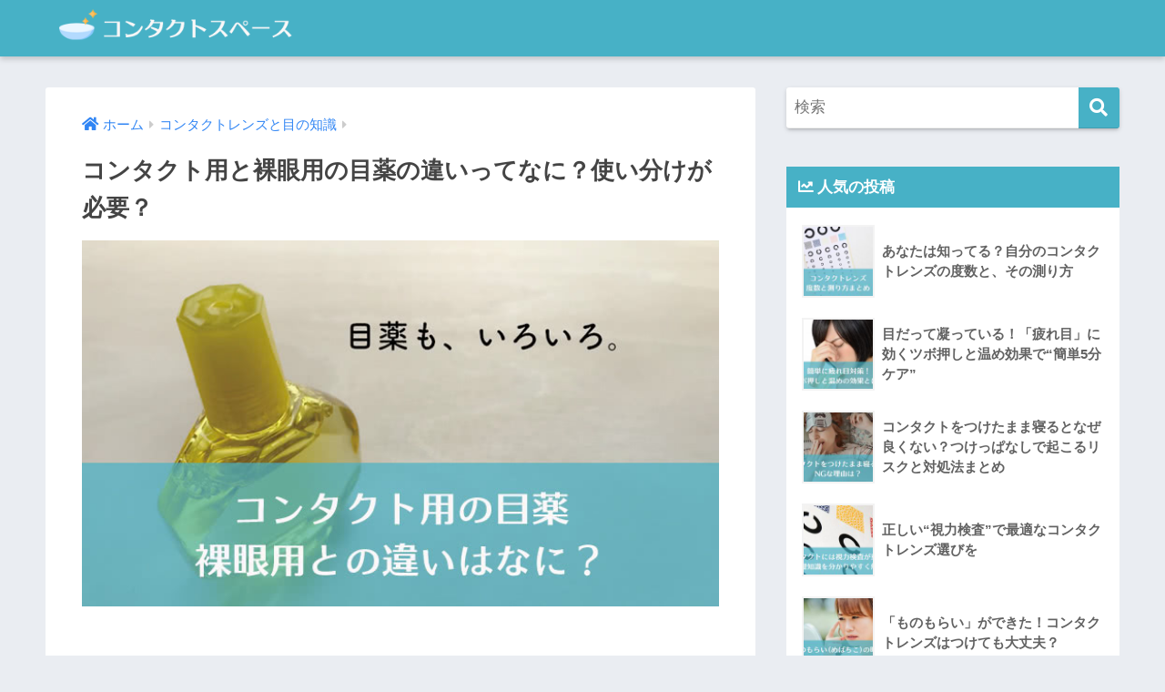

--- FILE ---
content_type: text/html; charset=UTF-8
request_url: https://eye-space.jp/topics/aboutmegusuri/
body_size: 11111
content:
<!doctype html>
<html lang="ja">
<head>
  <meta charset="utf-8">
  <meta http-equiv="X-UA-Compatible" content="IE=edge">
  <meta name="HandheldFriendly" content="True">
  <meta name="MobileOptimized" content="320">
  <meta name="viewport" content="width=device-width, initial-scale=1, viewport-fit=cover"/>
  <meta name="msapplication-TileColor" content="#47b1c6">
  <meta name="theme-color" content="#47b1c6">
  <link rel="pingback" href="https://eye-space.jp/xmlrpc.php">
  <title>コンタクト用と裸眼用の目薬の違いってなに？使い分けが必要？ | コンタクトスペース</title>
<meta name='robots' content='max-image-preview:large' />
<link rel='stylesheet' id='sng-stylesheet-css' href='https://eye-space.jp/wp-content/themes/sango-theme/style.css?ver2_19_6' type='text/css' media='all' />
<link rel='stylesheet' id='sng-option-css' href='https://eye-space.jp/wp-content/themes/sango-theme/entry-option.css?ver2_19_6' type='text/css' media='all' />
<link rel='stylesheet' id='wp-block-library-css' href='https://eye-space.jp/wp-includes/css/dist/block-library/style.min.css?ver=6.2.8' type='text/css' media='all' />
<link rel='stylesheet' id='classic-theme-styles-css' href='https://eye-space.jp/wp-includes/css/classic-themes.min.css?ver=6.2.8' type='text/css' media='all' />
<style id='global-styles-inline-css' type='text/css'>
body{--wp--preset--color--black: #000000;--wp--preset--color--cyan-bluish-gray: #abb8c3;--wp--preset--color--white: #ffffff;--wp--preset--color--pale-pink: #f78da7;--wp--preset--color--vivid-red: #cf2e2e;--wp--preset--color--luminous-vivid-orange: #ff6900;--wp--preset--color--luminous-vivid-amber: #fcb900;--wp--preset--color--light-green-cyan: #7bdcb5;--wp--preset--color--vivid-green-cyan: #00d084;--wp--preset--color--pale-cyan-blue: #8ed1fc;--wp--preset--color--vivid-cyan-blue: #0693e3;--wp--preset--color--vivid-purple: #9b51e0;--wp--preset--gradient--vivid-cyan-blue-to-vivid-purple: linear-gradient(135deg,rgba(6,147,227,1) 0%,rgb(155,81,224) 100%);--wp--preset--gradient--light-green-cyan-to-vivid-green-cyan: linear-gradient(135deg,rgb(122,220,180) 0%,rgb(0,208,130) 100%);--wp--preset--gradient--luminous-vivid-amber-to-luminous-vivid-orange: linear-gradient(135deg,rgba(252,185,0,1) 0%,rgba(255,105,0,1) 100%);--wp--preset--gradient--luminous-vivid-orange-to-vivid-red: linear-gradient(135deg,rgba(255,105,0,1) 0%,rgb(207,46,46) 100%);--wp--preset--gradient--very-light-gray-to-cyan-bluish-gray: linear-gradient(135deg,rgb(238,238,238) 0%,rgb(169,184,195) 100%);--wp--preset--gradient--cool-to-warm-spectrum: linear-gradient(135deg,rgb(74,234,220) 0%,rgb(151,120,209) 20%,rgb(207,42,186) 40%,rgb(238,44,130) 60%,rgb(251,105,98) 80%,rgb(254,248,76) 100%);--wp--preset--gradient--blush-light-purple: linear-gradient(135deg,rgb(255,206,236) 0%,rgb(152,150,240) 100%);--wp--preset--gradient--blush-bordeaux: linear-gradient(135deg,rgb(254,205,165) 0%,rgb(254,45,45) 50%,rgb(107,0,62) 100%);--wp--preset--gradient--luminous-dusk: linear-gradient(135deg,rgb(255,203,112) 0%,rgb(199,81,192) 50%,rgb(65,88,208) 100%);--wp--preset--gradient--pale-ocean: linear-gradient(135deg,rgb(255,245,203) 0%,rgb(182,227,212) 50%,rgb(51,167,181) 100%);--wp--preset--gradient--electric-grass: linear-gradient(135deg,rgb(202,248,128) 0%,rgb(113,206,126) 100%);--wp--preset--gradient--midnight: linear-gradient(135deg,rgb(2,3,129) 0%,rgb(40,116,252) 100%);--wp--preset--duotone--dark-grayscale: url('#wp-duotone-dark-grayscale');--wp--preset--duotone--grayscale: url('#wp-duotone-grayscale');--wp--preset--duotone--purple-yellow: url('#wp-duotone-purple-yellow');--wp--preset--duotone--blue-red: url('#wp-duotone-blue-red');--wp--preset--duotone--midnight: url('#wp-duotone-midnight');--wp--preset--duotone--magenta-yellow: url('#wp-duotone-magenta-yellow');--wp--preset--duotone--purple-green: url('#wp-duotone-purple-green');--wp--preset--duotone--blue-orange: url('#wp-duotone-blue-orange');--wp--preset--font-size--small: 13px;--wp--preset--font-size--medium: 20px;--wp--preset--font-size--large: 36px;--wp--preset--font-size--x-large: 42px;--wp--preset--spacing--20: 0.44rem;--wp--preset--spacing--30: 0.67rem;--wp--preset--spacing--40: 1rem;--wp--preset--spacing--50: 1.5rem;--wp--preset--spacing--60: 2.25rem;--wp--preset--spacing--70: 3.38rem;--wp--preset--spacing--80: 5.06rem;--wp--preset--shadow--natural: 6px 6px 9px rgba(0, 0, 0, 0.2);--wp--preset--shadow--deep: 12px 12px 50px rgba(0, 0, 0, 0.4);--wp--preset--shadow--sharp: 6px 6px 0px rgba(0, 0, 0, 0.2);--wp--preset--shadow--outlined: 6px 6px 0px -3px rgba(255, 255, 255, 1), 6px 6px rgba(0, 0, 0, 1);--wp--preset--shadow--crisp: 6px 6px 0px rgba(0, 0, 0, 1);}:where(.is-layout-flex){gap: 0.5em;}body .is-layout-flow > .alignleft{float: left;margin-inline-start: 0;margin-inline-end: 2em;}body .is-layout-flow > .alignright{float: right;margin-inline-start: 2em;margin-inline-end: 0;}body .is-layout-flow > .aligncenter{margin-left: auto !important;margin-right: auto !important;}body .is-layout-constrained > .alignleft{float: left;margin-inline-start: 0;margin-inline-end: 2em;}body .is-layout-constrained > .alignright{float: right;margin-inline-start: 2em;margin-inline-end: 0;}body .is-layout-constrained > .aligncenter{margin-left: auto !important;margin-right: auto !important;}body .is-layout-constrained > :where(:not(.alignleft):not(.alignright):not(.alignfull)){max-width: var(--wp--style--global--content-size);margin-left: auto !important;margin-right: auto !important;}body .is-layout-constrained > .alignwide{max-width: var(--wp--style--global--wide-size);}body .is-layout-flex{display: flex;}body .is-layout-flex{flex-wrap: wrap;align-items: center;}body .is-layout-flex > *{margin: 0;}:where(.wp-block-columns.is-layout-flex){gap: 2em;}.has-black-color{color: var(--wp--preset--color--black) !important;}.has-cyan-bluish-gray-color{color: var(--wp--preset--color--cyan-bluish-gray) !important;}.has-white-color{color: var(--wp--preset--color--white) !important;}.has-pale-pink-color{color: var(--wp--preset--color--pale-pink) !important;}.has-vivid-red-color{color: var(--wp--preset--color--vivid-red) !important;}.has-luminous-vivid-orange-color{color: var(--wp--preset--color--luminous-vivid-orange) !important;}.has-luminous-vivid-amber-color{color: var(--wp--preset--color--luminous-vivid-amber) !important;}.has-light-green-cyan-color{color: var(--wp--preset--color--light-green-cyan) !important;}.has-vivid-green-cyan-color{color: var(--wp--preset--color--vivid-green-cyan) !important;}.has-pale-cyan-blue-color{color: var(--wp--preset--color--pale-cyan-blue) !important;}.has-vivid-cyan-blue-color{color: var(--wp--preset--color--vivid-cyan-blue) !important;}.has-vivid-purple-color{color: var(--wp--preset--color--vivid-purple) !important;}.has-black-background-color{background-color: var(--wp--preset--color--black) !important;}.has-cyan-bluish-gray-background-color{background-color: var(--wp--preset--color--cyan-bluish-gray) !important;}.has-white-background-color{background-color: var(--wp--preset--color--white) !important;}.has-pale-pink-background-color{background-color: var(--wp--preset--color--pale-pink) !important;}.has-vivid-red-background-color{background-color: var(--wp--preset--color--vivid-red) !important;}.has-luminous-vivid-orange-background-color{background-color: var(--wp--preset--color--luminous-vivid-orange) !important;}.has-luminous-vivid-amber-background-color{background-color: var(--wp--preset--color--luminous-vivid-amber) !important;}.has-light-green-cyan-background-color{background-color: var(--wp--preset--color--light-green-cyan) !important;}.has-vivid-green-cyan-background-color{background-color: var(--wp--preset--color--vivid-green-cyan) !important;}.has-pale-cyan-blue-background-color{background-color: var(--wp--preset--color--pale-cyan-blue) !important;}.has-vivid-cyan-blue-background-color{background-color: var(--wp--preset--color--vivid-cyan-blue) !important;}.has-vivid-purple-background-color{background-color: var(--wp--preset--color--vivid-purple) !important;}.has-black-border-color{border-color: var(--wp--preset--color--black) !important;}.has-cyan-bluish-gray-border-color{border-color: var(--wp--preset--color--cyan-bluish-gray) !important;}.has-white-border-color{border-color: var(--wp--preset--color--white) !important;}.has-pale-pink-border-color{border-color: var(--wp--preset--color--pale-pink) !important;}.has-vivid-red-border-color{border-color: var(--wp--preset--color--vivid-red) !important;}.has-luminous-vivid-orange-border-color{border-color: var(--wp--preset--color--luminous-vivid-orange) !important;}.has-luminous-vivid-amber-border-color{border-color: var(--wp--preset--color--luminous-vivid-amber) !important;}.has-light-green-cyan-border-color{border-color: var(--wp--preset--color--light-green-cyan) !important;}.has-vivid-green-cyan-border-color{border-color: var(--wp--preset--color--vivid-green-cyan) !important;}.has-pale-cyan-blue-border-color{border-color: var(--wp--preset--color--pale-cyan-blue) !important;}.has-vivid-cyan-blue-border-color{border-color: var(--wp--preset--color--vivid-cyan-blue) !important;}.has-vivid-purple-border-color{border-color: var(--wp--preset--color--vivid-purple) !important;}.has-vivid-cyan-blue-to-vivid-purple-gradient-background{background: var(--wp--preset--gradient--vivid-cyan-blue-to-vivid-purple) !important;}.has-light-green-cyan-to-vivid-green-cyan-gradient-background{background: var(--wp--preset--gradient--light-green-cyan-to-vivid-green-cyan) !important;}.has-luminous-vivid-amber-to-luminous-vivid-orange-gradient-background{background: var(--wp--preset--gradient--luminous-vivid-amber-to-luminous-vivid-orange) !important;}.has-luminous-vivid-orange-to-vivid-red-gradient-background{background: var(--wp--preset--gradient--luminous-vivid-orange-to-vivid-red) !important;}.has-very-light-gray-to-cyan-bluish-gray-gradient-background{background: var(--wp--preset--gradient--very-light-gray-to-cyan-bluish-gray) !important;}.has-cool-to-warm-spectrum-gradient-background{background: var(--wp--preset--gradient--cool-to-warm-spectrum) !important;}.has-blush-light-purple-gradient-background{background: var(--wp--preset--gradient--blush-light-purple) !important;}.has-blush-bordeaux-gradient-background{background: var(--wp--preset--gradient--blush-bordeaux) !important;}.has-luminous-dusk-gradient-background{background: var(--wp--preset--gradient--luminous-dusk) !important;}.has-pale-ocean-gradient-background{background: var(--wp--preset--gradient--pale-ocean) !important;}.has-electric-grass-gradient-background{background: var(--wp--preset--gradient--electric-grass) !important;}.has-midnight-gradient-background{background: var(--wp--preset--gradient--midnight) !important;}.has-small-font-size{font-size: var(--wp--preset--font-size--small) !important;}.has-medium-font-size{font-size: var(--wp--preset--font-size--medium) !important;}.has-large-font-size{font-size: var(--wp--preset--font-size--large) !important;}.has-x-large-font-size{font-size: var(--wp--preset--font-size--x-large) !important;}
.wp-block-navigation a:where(:not(.wp-element-button)){color: inherit;}
:where(.wp-block-columns.is-layout-flex){gap: 2em;}
.wp-block-pullquote{font-size: 1.5em;line-height: 1.6;}
</style>
<link rel='stylesheet' id='child-style-css' href='https://eye-space.jp/wp-content/themes/sango-theme-child/style.css' type='text/css' media='all' />
<link rel="https://api.w.org/" href="https://eye-space.jp/wp-json/" /><link rel="alternate" type="application/json" href="https://eye-space.jp/wp-json/wp/v2/posts/1111" /><link rel="canonical" href="https://eye-space.jp/topics/aboutmegusuri/" />
<link rel="alternate" type="application/json+oembed" href="https://eye-space.jp/wp-json/oembed/1.0/embed?url=https%3A%2F%2Feye-space.jp%2Ftopics%2Faboutmegusuri%2F" />
<link rel="alternate" type="text/xml+oembed" href="https://eye-space.jp/wp-json/oembed/1.0/embed?url=https%3A%2F%2Feye-space.jp%2Ftopics%2Faboutmegusuri%2F&#038;format=xml" />
<meta property="og:title" content="コンタクト用と裸眼用の目薬の違いってなに？使い分けが必要？" />
<meta property="og:description" content="目の乾きや不快感を解消してくれるアイテムといえば、目薬ですよね。店頭には、コンタクトレンズ用と裸眼用がありますが、それぞれの特徴の違いや使い分け方はご存知ですか？ 商品によってさまざまな成分の違いがある目薬は、コンタクト ... " />
<meta property="og:type" content="article" />
<meta property="og:url" content="https://eye-space.jp/topics/aboutmegusuri/" />
<meta property="og:image" content="https://eye-space.jp/wp-content/uploads/images/aboutmegusuri.jpg" />
<meta name="thumbnail" content="https://eye-space.jp/wp-content/uploads/images/aboutmegusuri.jpg" />
<meta property="og:site_name" content="コンタクトスペース" />
<meta name="twitter:card" content="summary_large_image" />
<link rel="icon" href="https://eye-space.jp/wp-content/uploads/images/cropped-favicon-32x32.png" sizes="32x32" />
<link rel="icon" href="https://eye-space.jp/wp-content/uploads/images/cropped-favicon-192x192.png" sizes="192x192" />
<link rel="apple-touch-icon" href="https://eye-space.jp/wp-content/uploads/images/cropped-favicon-180x180.png" />
<meta name="msapplication-TileImage" content="https://eye-space.jp/wp-content/uploads/images/cropped-favicon-270x270.png" />
<style> a{color:#3085f4}.main-c, .has-sango-main-color{color:#47b1c6}.main-bc, .has-sango-main-background-color{background-color:#47b1c6}.main-bdr, #inner-content .main-bdr{border-color:#47b1c6}.pastel-c, .has-sango-pastel-color{color:#7c9dbf}.pastel-bc, .has-sango-pastel-background-color, #inner-content .pastel-bc{background-color:#7c9dbf}.accent-c, .has-sango-accent-color{color:#ff9d42}.accent-bc, .has-sango-accent-background-color{background-color:#ff9d42}.header, #footer-menu, .drawer__title{background-color:#47b1c6}#logo a{color:#FFF}.desktop-nav li a , .mobile-nav li a, #footer-menu a, #drawer__open, .header-search__open, .copyright, .drawer__title{color:#FFF}.drawer__title .close span, .drawer__title .close span:before{background:#FFF}.desktop-nav li:after{background:#FFF}.mobile-nav .current-menu-item{border-bottom-color:#FFF}.widgettitle, .sidebar .wp-block-group h2, .drawer .wp-block-group h2{color:#ffffff;background-color:#47b1c6}.footer, .footer-block{background-color:#e0e4eb}.footer-block, .footer, .footer a, .footer .widget ul li a{color:#3c3c3c}#toc_container .toc_title, .entry-content .ez-toc-title-container, #footer_menu .raised, .pagination a, .pagination span, #reply-title:before, .entry-content blockquote:before, .main-c-before li:before, .main-c-b:before{color:#47b1c6}.searchform__submit, .footer-block .wp-block-search .wp-block-search__button, .sidebar .wp-block-search .wp-block-search__button, .footer .wp-block-search .wp-block-search__button, .drawer .wp-block-search .wp-block-search__button, #toc_container .toc_title:before, .ez-toc-title-container:before, .cat-name, .pre_tag > span, .pagination .current, .post-page-numbers.current, #submit, .withtag_list > span, .main-bc-before li:before{background-color:#47b1c6}#toc_container, #ez-toc-container, .entry-content h3, .li-mainbdr ul, .li-mainbdr ol{border-color:#47b1c6}.search-title i, .acc-bc-before li:before{background:#ff9d42}.li-accentbdr ul, .li-accentbdr ol{border-color:#ff9d42}.pagination a:hover, .li-pastelbc ul, .li-pastelbc ol{background:#7c9dbf}body{font-size:105%}@media only screen and (min-width:481px){body{font-size:107%}}@media only screen and (min-width:1030px){body{font-size:107%}}.totop{background:#5ba9f7}.header-info a{color:#FFF;background:linear-gradient(95deg, #738bff, #85e3ec)}.fixed-menu ul{background:#FFF}.fixed-menu a{color:#a2a7ab}.fixed-menu .current-menu-item a, .fixed-menu ul li a.active{color:#6bb6ff}.post-tab{background:#FFF}.post-tab > div{color:#a7a7a7}.post-tab > div.tab-active{background:linear-gradient(45deg, #bdb9ff, #67b8ff)}body{font-family:"Helvetica", "Arial", "Hiragino Kaku Gothic ProN", "Hiragino Sans", YuGothic, "Yu Gothic", "メイリオ", Meiryo, sans-serif;}.dfont{font-family:"Quicksand","Helvetica", "Arial", "Hiragino Kaku Gothic ProN", "Hiragino Sans", YuGothic, "Yu Gothic", "メイリオ", Meiryo, sans-serif;}</style></head>
<body class="post-template-default single single-post postid-1111 single-format-standard fa5">
  <svg xmlns="http://www.w3.org/2000/svg" viewBox="0 0 0 0" width="0" height="0" focusable="false" role="none" style="visibility: hidden; position: absolute; left: -9999px; overflow: hidden;" ><defs><filter id="wp-duotone-dark-grayscale"><feColorMatrix color-interpolation-filters="sRGB" type="matrix" values=" .299 .587 .114 0 0 .299 .587 .114 0 0 .299 .587 .114 0 0 .299 .587 .114 0 0 " /><feComponentTransfer color-interpolation-filters="sRGB" ><feFuncR type="table" tableValues="0 0.49803921568627" /><feFuncG type="table" tableValues="0 0.49803921568627" /><feFuncB type="table" tableValues="0 0.49803921568627" /><feFuncA type="table" tableValues="1 1" /></feComponentTransfer><feComposite in2="SourceGraphic" operator="in" /></filter></defs></svg><svg xmlns="http://www.w3.org/2000/svg" viewBox="0 0 0 0" width="0" height="0" focusable="false" role="none" style="visibility: hidden; position: absolute; left: -9999px; overflow: hidden;" ><defs><filter id="wp-duotone-grayscale"><feColorMatrix color-interpolation-filters="sRGB" type="matrix" values=" .299 .587 .114 0 0 .299 .587 .114 0 0 .299 .587 .114 0 0 .299 .587 .114 0 0 " /><feComponentTransfer color-interpolation-filters="sRGB" ><feFuncR type="table" tableValues="0 1" /><feFuncG type="table" tableValues="0 1" /><feFuncB type="table" tableValues="0 1" /><feFuncA type="table" tableValues="1 1" /></feComponentTransfer><feComposite in2="SourceGraphic" operator="in" /></filter></defs></svg><svg xmlns="http://www.w3.org/2000/svg" viewBox="0 0 0 0" width="0" height="0" focusable="false" role="none" style="visibility: hidden; position: absolute; left: -9999px; overflow: hidden;" ><defs><filter id="wp-duotone-purple-yellow"><feColorMatrix color-interpolation-filters="sRGB" type="matrix" values=" .299 .587 .114 0 0 .299 .587 .114 0 0 .299 .587 .114 0 0 .299 .587 .114 0 0 " /><feComponentTransfer color-interpolation-filters="sRGB" ><feFuncR type="table" tableValues="0.54901960784314 0.98823529411765" /><feFuncG type="table" tableValues="0 1" /><feFuncB type="table" tableValues="0.71764705882353 0.25490196078431" /><feFuncA type="table" tableValues="1 1" /></feComponentTransfer><feComposite in2="SourceGraphic" operator="in" /></filter></defs></svg><svg xmlns="http://www.w3.org/2000/svg" viewBox="0 0 0 0" width="0" height="0" focusable="false" role="none" style="visibility: hidden; position: absolute; left: -9999px; overflow: hidden;" ><defs><filter id="wp-duotone-blue-red"><feColorMatrix color-interpolation-filters="sRGB" type="matrix" values=" .299 .587 .114 0 0 .299 .587 .114 0 0 .299 .587 .114 0 0 .299 .587 .114 0 0 " /><feComponentTransfer color-interpolation-filters="sRGB" ><feFuncR type="table" tableValues="0 1" /><feFuncG type="table" tableValues="0 0.27843137254902" /><feFuncB type="table" tableValues="0.5921568627451 0.27843137254902" /><feFuncA type="table" tableValues="1 1" /></feComponentTransfer><feComposite in2="SourceGraphic" operator="in" /></filter></defs></svg><svg xmlns="http://www.w3.org/2000/svg" viewBox="0 0 0 0" width="0" height="0" focusable="false" role="none" style="visibility: hidden; position: absolute; left: -9999px; overflow: hidden;" ><defs><filter id="wp-duotone-midnight"><feColorMatrix color-interpolation-filters="sRGB" type="matrix" values=" .299 .587 .114 0 0 .299 .587 .114 0 0 .299 .587 .114 0 0 .299 .587 .114 0 0 " /><feComponentTransfer color-interpolation-filters="sRGB" ><feFuncR type="table" tableValues="0 0" /><feFuncG type="table" tableValues="0 0.64705882352941" /><feFuncB type="table" tableValues="0 1" /><feFuncA type="table" tableValues="1 1" /></feComponentTransfer><feComposite in2="SourceGraphic" operator="in" /></filter></defs></svg><svg xmlns="http://www.w3.org/2000/svg" viewBox="0 0 0 0" width="0" height="0" focusable="false" role="none" style="visibility: hidden; position: absolute; left: -9999px; overflow: hidden;" ><defs><filter id="wp-duotone-magenta-yellow"><feColorMatrix color-interpolation-filters="sRGB" type="matrix" values=" .299 .587 .114 0 0 .299 .587 .114 0 0 .299 .587 .114 0 0 .299 .587 .114 0 0 " /><feComponentTransfer color-interpolation-filters="sRGB" ><feFuncR type="table" tableValues="0.78039215686275 1" /><feFuncG type="table" tableValues="0 0.94901960784314" /><feFuncB type="table" tableValues="0.35294117647059 0.47058823529412" /><feFuncA type="table" tableValues="1 1" /></feComponentTransfer><feComposite in2="SourceGraphic" operator="in" /></filter></defs></svg><svg xmlns="http://www.w3.org/2000/svg" viewBox="0 0 0 0" width="0" height="0" focusable="false" role="none" style="visibility: hidden; position: absolute; left: -9999px; overflow: hidden;" ><defs><filter id="wp-duotone-purple-green"><feColorMatrix color-interpolation-filters="sRGB" type="matrix" values=" .299 .587 .114 0 0 .299 .587 .114 0 0 .299 .587 .114 0 0 .299 .587 .114 0 0 " /><feComponentTransfer color-interpolation-filters="sRGB" ><feFuncR type="table" tableValues="0.65098039215686 0.40392156862745" /><feFuncG type="table" tableValues="0 1" /><feFuncB type="table" tableValues="0.44705882352941 0.4" /><feFuncA type="table" tableValues="1 1" /></feComponentTransfer><feComposite in2="SourceGraphic" operator="in" /></filter></defs></svg><svg xmlns="http://www.w3.org/2000/svg" viewBox="0 0 0 0" width="0" height="0" focusable="false" role="none" style="visibility: hidden; position: absolute; left: -9999px; overflow: hidden;" ><defs><filter id="wp-duotone-blue-orange"><feColorMatrix color-interpolation-filters="sRGB" type="matrix" values=" .299 .587 .114 0 0 .299 .587 .114 0 0 .299 .587 .114 0 0 .299 .587 .114 0 0 " /><feComponentTransfer color-interpolation-filters="sRGB" ><feFuncR type="table" tableValues="0.098039215686275 1" /><feFuncG type="table" tableValues="0 0.66274509803922" /><feFuncB type="table" tableValues="0.84705882352941 0.41960784313725" /><feFuncA type="table" tableValues="1 1" /></feComponentTransfer><feComposite in2="SourceGraphic" operator="in" /></filter></defs></svg>  <div id="container">
    <header class="header">
            <div id="inner-header" class="wrap cf">
    <div id="logo" class="header-logo h1 dfont">
    <a href="https://eye-space.jp" class="header-logo__link">
              <img src="https://eye-space.jp/wp-content/uploads/images/logo.png" alt="コンタクトスペース" width="330" height="60" class="header-logo__img">
                </a>
  </div>
  <div class="header-search">
      <label class="header-search__open" for="header-search-input"><i class="fas fa-search" aria-hidden="true"></i></label>
    <input type="checkbox" class="header-search__input" id="header-search-input" onclick="document.querySelector('.header-search__modal .searchform__input').focus()">
  <label class="header-search__close" for="header-search-input"></label>
  <div class="header-search__modal">
    <form role="search" method="get" class="searchform" action="https://eye-space.jp/">
  <div>
    <input type="search" class="searchform__input" name="s" value="" placeholder="検索" />
    <button type="submit" class="searchform__submit" aria-label="検索"><i class="fas fa-search" aria-hidden="true"></i></button>
  </div>
</form>  </div>
</div>  </div>
    </header>
      <div id="content">
    <div id="inner-content" class="wrap cf">
      <main id="main" class="m-all t-2of3 d-5of7 cf">
                  <article id="entry" class="cf post-1111 post type-post status-publish format-standard has-post-thumbnail category-topics">
            <header class="article-header entry-header">
  <nav id="breadcrumb" class="breadcrumb"><ul itemscope itemtype="http://schema.org/BreadcrumbList"><li itemprop="itemListElement" itemscope itemtype="http://schema.org/ListItem"><a href="https://eye-space.jp" itemprop="item"><span itemprop="name">ホーム</span></a><meta itemprop="position" content="1" /></li><li itemprop="itemListElement" itemscope itemtype="http://schema.org/ListItem"><a href="https://eye-space.jp/./topics/" itemprop="item"><span itemprop="name">コンタクトレンズと目の知識</span></a><meta itemprop="position" content="2" /></li></ul></nav>  <h1 class="entry-title single-title">コンタクト用と裸眼用の目薬の違いってなに？使い分けが必要？</h1>
  <div class="entry-meta vcard">
      </div>
      <p class="post-thumbnail"><img width="680" height="390" src="https://eye-space.jp/wp-content/uploads/images/aboutmegusuri.jpg" class="attachment-thumb-940 size-thumb-940 wp-post-image" alt="コンタクト用と裸眼用の目薬の違いってなに？使い分けが必要？" decoding="async" srcset="https://eye-space.jp/wp-content/uploads/images/aboutmegusuri.jpg 680w, https://eye-space.jp/wp-content/uploads/images/aboutmegusuri-300x172.jpg 300w" sizes="(max-width: 680px) 100vw, 680px" /></p>
      </header>
<section class="entry-content cf">
  <p>目の乾きや不快感を解消してくれるアイテムといえば、目薬ですよね。店頭には、<span class="keiko_green">コンタクトレンズ用と裸眼用がありますが、それぞれの特徴の違いや使い分け方はご存知ですか？</span></p>
<p>商品によってさまざまな成分の違いがある目薬は、<span class="keiko_green">コンタクトレンズの装用感や性質に悪い影響を与えることもある</span>ので、状況に応じた適切な使い分けが大切です。</p>
<p>大切な目の健康を守るためにも、今回は、裸眼用の目薬がコンタクトに与えてしまう影響やコンタクト用目薬の特徴をおさらいします。</p>
<h2>１．裸眼用・ハードコンタクトレンズ用目薬には含有成分がたっぷり</h2>
<h3>目の状態や効果に合わせてちゃんと選ぼう</h3>
<p>コンタクトレンズ用目薬と言っても、<span class="keiko_green">ソフトレンズ用とハードレンズ用でも特徴は異なります。</span></p>
<p>ハードレンズは、ソフトレンズに比べると薬品の影響を受けにくい素材でできています。そのため、ハードレンズ用の目薬には、目の不快を解消したり、違和感に直接作用する成分が含まれていることがほとんどです。</p>
<p>また、<span class="keiko_green">裸眼用の目薬は、さらに有効成分の効果が重視される</span>ので、目の不調や症状に合わせて適切な効果が得られる目薬を選びましょう。</p>
<p>とはいえ、症状を改善してくれる成分の中にも、点しすぎには注意を要するものがありますので、<span class="keiko_green">不安がある場合は眼科医の指示に従いましょう。</span></p>
<h2>２．ソフトコンタクトレンズ用の目薬は「人工涙液型」が一番</h2>
<h3>乾きを“うるおす”が目的の目薬</h3>
<p>ソフトコンタクトレンズ用として最もメジャーで、<span class="keiko_green">おすすめの目薬は、「人工涙液型」</span>です。</p>
<p>人の涙とほぼ同じ成分でできているから、薬品による副作用やレンズの質に悪影響が出る心配はありません。<span class="keiko_green">「乾きをうるおすため」が第一</span>ですので、ソフトレンズに限らず、裸眼の時やハードレンズの方でも安心して使うことができます。</p>
<p><span class="keiko_green">最も目にやさしい目薬</span>といえるでしょう。</p>
<h2>３．コンタクト装用時はアレルギー用の目薬に注意</h2>
<p>アレルギー用の目薬をコンタクトレンズ装用時に使用すると、有効成分がレンズにとどまって効きすぎてしまったり、レンズの質に影響が出ることがあります。</p>
<p>花粉症の時季など、<span class="keiko_green">やむを得ずアレルギー用の目薬を使用する場合は、次のような方法での使用または種類を選びましょう。</span></p>
<h3>一時的に外す</h3>
<p>我慢できないかゆみや目の違和感など、どうしてもすぐに目薬を点したい場合は、<span class="keiko_green">一時的にコンタクトレンズを外しましょう。</span></p>
<h3>防腐剤が含まれていないものを選ぶ</h3>
<p>目薬の成分表に<span class="keiko_green">「ベンザルコニウム塩化物」の名前を見つけたら注意が必要です。</span></p>
<p>「ベンザルコニウム塩化物」は防腐剤として用いられる成分で、レンズの表面に長くとどまることになると、大切な角膜を傷つけてしまう恐れがあります。</p>
<h2>４．ソフトコンタクト装用時はもっと注意！</h2>
<p>ソフトコンタクトを使用している方は、「ベンザルコニウム塩化物」以外の成分にも注意が必要です。</p>
<h3>清涼剤も角膜にダメージを</h3>
<p><span class="keiko_green">スーッと清涼感を与えてくれる「清涼剤」にも同様に注意が必要です。</span>強い刺激が与え続けられると、その刺激によって角膜が傷つくこともあります。</p>
<h3>血管収縮剤が病気を隠蔽</h3>
<p><span class="keiko_green">血管収縮剤は、血管を一時的に細くすることで、目の充血を解消してくれます。</span>ですが、場合によっては、根本原因である目の傷や病気を隠蔽してしまう可能性もある成分です。</p>
<p>充血がしばらく続くようであれば、眼科で診察を受けましょう。</p>
<h2>【まとめ】目薬は複数種類を持ち歩くのがおすすめ</h2>
<p>コンタクトレンズ装用時と裸眼時では、使える目薬の種類も異なります。</p>
<p>使い間違いの可能性が出てきたり、何個も持ち歩くのは面倒と感じる方もいると思いますが、<span class="keiko_green">目的別に複数種類の目薬を常備するのもひとつの手</span>です。</p>
<p>もしくは、レンズ装用時でも裸眼時でも使用できる、<span class="keiko_green">乾き対策の「人工涙液型」を常に持ち歩くのもよいでしょう。</span></p>
<p>間違った目薬の長期にわたる使用は、目の健康への大きなリスクとなります。</p>
<p>ぜひ今一度、お使いのコンタクトの種類と目薬の成分を照らし合わせ、問題がないかチェックしてみてください！</p></section><footer class="article-footer">
  <aside>
    <div class="footer-contents">
        <div class="sns-btn">
    <span class="sns-btn__title dfont">SHARE</span>      <ul>
        <!-- twitter -->
        <li class="tw sns-btn__item">
          <a href="https://twitter.com/share?url=https%3A%2F%2Feye-space.jp%2Ftopics%2Faboutmegusuri%2F&text=%E3%82%B3%E3%83%B3%E3%82%BF%E3%82%AF%E3%83%88%E7%94%A8%E3%81%A8%E8%A3%B8%E7%9C%BC%E7%94%A8%E3%81%AE%E7%9B%AE%E8%96%AC%E3%81%AE%E9%81%95%E3%81%84%E3%81%A3%E3%81%A6%E3%81%AA%E3%81%AB%EF%BC%9F%E4%BD%BF%E3%81%84%E5%88%86%E3%81%91%E3%81%8C%E5%BF%85%E8%A6%81%EF%BC%9F%EF%BD%9C%E3%82%B3%E3%83%B3%E3%82%BF%E3%82%AF%E3%83%88%E3%82%B9%E3%83%9A%E3%83%BC%E3%82%B9" target="_blank" rel="nofollow noopener noreferrer" aria-label="Twitterでシェアする">
            <i class="fab fa-twitter" aria-hidden="true"></i>            <span class="share_txt">ツイート</span>
          </a>
                  </li>
        <!-- facebook -->
        <li class="fb sns-btn__item">
          <a href="https://www.facebook.com/share.php?u=https%3A%2F%2Feye-space.jp%2Ftopics%2Faboutmegusuri%2F" target="_blank" rel="nofollow noopener noreferrer" aria-label="Facebookでシェアする">
            <i class="fab fa-facebook" aria-hidden="true"></i>            <span class="share_txt">シェア</span>
          </a>
                  </li>
        <!-- はてなブックマーク -->
        <li class="hatebu sns-btn__item">
          <a href="http://b.hatena.ne.jp/add?mode=confirm&url=https%3A%2F%2Feye-space.jp%2Ftopics%2Faboutmegusuri%2F&title=%E3%82%B3%E3%83%B3%E3%82%BF%E3%82%AF%E3%83%88%E7%94%A8%E3%81%A8%E8%A3%B8%E7%9C%BC%E7%94%A8%E3%81%AE%E7%9B%AE%E8%96%AC%E3%81%AE%E9%81%95%E3%81%84%E3%81%A3%E3%81%A6%E3%81%AA%E3%81%AB%EF%BC%9F%E4%BD%BF%E3%81%84%E5%88%86%E3%81%91%E3%81%8C%E5%BF%85%E8%A6%81%EF%BC%9F%EF%BD%9C%E3%82%B3%E3%83%B3%E3%82%BF%E3%82%AF%E3%83%88%E3%82%B9%E3%83%9A%E3%83%BC%E3%82%B9" target="_blank" rel="nofollow noopener noreferrer" aria-label="はてブでブックマークする">
            <i class="fa fa-hatebu" aria-hidden="true"></i>
            <span class="share_txt">はてブ</span>
          </a>
                  </li>
        <!-- LINE -->
        <li class="line sns-btn__item">
          <a href="https://social-plugins.line.me/lineit/share?url=https%3A%2F%2Feye-space.jp%2Ftopics%2Faboutmegusuri%2F&text=%E3%82%B3%E3%83%B3%E3%82%BF%E3%82%AF%E3%83%88%E7%94%A8%E3%81%A8%E8%A3%B8%E7%9C%BC%E7%94%A8%E3%81%AE%E7%9B%AE%E8%96%AC%E3%81%AE%E9%81%95%E3%81%84%E3%81%A3%E3%81%A6%E3%81%AA%E3%81%AB%EF%BC%9F%E4%BD%BF%E3%81%84%E5%88%86%E3%81%91%E3%81%8C%E5%BF%85%E8%A6%81%EF%BC%9F%EF%BD%9C%E3%82%B3%E3%83%B3%E3%82%BF%E3%82%AF%E3%83%88%E3%82%B9%E3%83%9A%E3%83%BC%E3%82%B9" target="_blank" rel="nofollow noopener noreferrer" aria-label="LINEでシェアする">
                          <i class="fab fa-line" aria-hidden="true"></i>
                        <span class="share_txt share_txt_line dfont">LINE</span>
          </a>
        </li>
        <!-- Pocket -->
        <li class="pkt sns-btn__item">
          <a href="http://getpocket.com/edit?url=https%3A%2F%2Feye-space.jp%2Ftopics%2Faboutmegusuri%2F&title=%E3%82%B3%E3%83%B3%E3%82%BF%E3%82%AF%E3%83%88%E7%94%A8%E3%81%A8%E8%A3%B8%E7%9C%BC%E7%94%A8%E3%81%AE%E7%9B%AE%E8%96%AC%E3%81%AE%E9%81%95%E3%81%84%E3%81%A3%E3%81%A6%E3%81%AA%E3%81%AB%EF%BC%9F%E4%BD%BF%E3%81%84%E5%88%86%E3%81%91%E3%81%8C%E5%BF%85%E8%A6%81%EF%BC%9F%EF%BD%9C%E3%82%B3%E3%83%B3%E3%82%BF%E3%82%AF%E3%83%88%E3%82%B9%E3%83%9A%E3%83%BC%E3%82%B9" target="_blank" rel="nofollow noopener noreferrer" aria-label="Pocketに保存する">
            <i class="fab fa-get-pocket" aria-hidden="true"></i>            <span class="share_txt">Pocket</span>
          </a>
                  </li>
      </ul>
  </div>
              <div class="footer-meta dfont">
                  <p class="footer-meta_title">CATEGORY :</p>
          <ul class="post-categories">
	<li><a href="https://eye-space.jp/./topics/" rel="category tag">コンタクトレンズと目の知識</a></li></ul>                      </div>
                        <div class="related-posts type_a no_slide"><ul>  <li>
    <a href="https://eye-space.jp/topics/topics_presbyopia/">
      <figure class="rlmg">
        <img src="https://eye-space.jp/wp-content/uploads/images/topics_presbyopia-520x300.jpg" width="520" height="300" alt="30代でも急増中！？毛様体筋を鍛えて老眼年齢を遅らせよう！">
      </figure>
      <div class="rep"><p>30代でも急増中！？毛様体筋を鍛えて老眼年齢を遅らせよう！</p></div>
    </a>
  </li>
    <li>
    <a href="https://eye-space.jp/topics/topics_history/">
      <figure class="rlmg">
        <img src="https://eye-space.jp/wp-content/uploads/images/topics_history-520x300.jpg" width="520" height="300" alt="意外にもあの芸術家？！「万能人」が発見した原理と見える技術の歴史とは">
      </figure>
      <div class="rep"><p>意外にもあの芸術家？！「万能人」が発見した原理と見える技術の歴史とは</p></div>
    </a>
  </li>
    <li>
    <a href="https://eye-space.jp/topics/topics-plane/">
      <figure class="rlmg">
        <img src="https://eye-space.jp/wp-content/uploads/images/topics-plane-520x300.jpg" width="520" height="300" alt="コンタクトレンズは飛行機の機内に持ち込みできる？">
      </figure>
      <div class="rep"><p>コンタクトレンズは飛行機の機内に持ち込みできる？</p></div>
    </a>
  </li>
    <li>
    <a href="https://eye-space.jp/topics/topics_drop/">
      <figure class="rlmg">
        <img src="https://eye-space.jp/wp-content/uploads/images/topics_drop-520x300.jpg" width="520" height="300" alt="あっ！コンタクトレンズを落としてしまった！ パニックになる前の正しい対処法">
      </figure>
      <div class="rep"><p>あっ！コンタクトレンズを落としてしまった！ パニックになる前の正しい対処法</p></div>
    </a>
  </li>
    <li>
    <a href="https://eye-space.jp/topics/topics-hot-springs/">
      <figure class="rlmg">
        <img src="https://eye-space.jp/wp-content/uploads/images/topics-hot-springs-520x300.jpg" width="520" height="300" alt="コンタクトレンズ愛用者の温泉旅行・銭湯事情">
      </figure>
      <div class="rep"><p>コンタクトレンズ愛用者の温泉旅行・銭湯事情</p></div>
    </a>
  </li>
    <li>
    <a href="https://eye-space.jp/topics/liquid/">
      <figure class="rlmg">
        <img src="https://eye-space.jp/wp-content/uploads/images/liquid-520x300.jpg" width="520" height="300" alt="コンタクトレンズ専用の「装着液」で、着けづらさも乾燥も未然に防止">
      </figure>
      <div class="rep"><p>コンタクトレンズ専用の「装着液」で、着けづらさも乾燥も未然に防止</p></div>
    </a>
  </li>
  </ul></div>    </div>
      </aside>
</footer><div id="comments">
    </div>            </article>
                                    </main>
        <div id="sidebar1" class="sidebar m-all t-1of3 d-2of7 last-col cf" role="complementary">
    <aside class="insidesp">
              <div id="notfix" class="normal-sidebar">
          <div id="search-2" class="widget widget_search"><form role="search" method="get" class="searchform" action="https://eye-space.jp/">
  <div>
    <input type="search" class="searchform__input" name="s" value="" placeholder="検索" />
    <button type="submit" class="searchform__submit" aria-label="検索"><i class="fas fa-search" aria-hidden="true"></i></button>
  </div>
</form></div>  <div class="widget my_popular_posts">
    <h4 class="widgettitle dfont has-fa-before">人気の投稿</h4>    <ul class="my-widget ">
          <li>
                <a href="https://eye-space.jp/topics/topics_power/">
                      <figure class="my-widget__img">
              <img width="160" height="160" src="https://eye-space.jp/wp-content/uploads/images/topics_power-160x160.jpg" alt="あなたは知ってる？自分のコンタクトレンズの度数と、その測り方" loading="lazy">
            </figure>
                    <div class="my-widget__text">
            あなたは知ってる？自分のコンタクトレンズの度数と、その測り方                      </div>
        </a>
      </li>
            <li>
                <a href="https://eye-space.jp/topics/tsukareme/">
                      <figure class="my-widget__img">
              <img width="160" height="160" src="https://eye-space.jp/wp-content/uploads/images/tsukareme-160x160.jpg" alt="目だって凝っている！「疲れ目」に効くツボ押しと温め効果で“簡単5分ケア”" loading="lazy">
            </figure>
                    <div class="my-widget__text">
            目だって凝っている！「疲れ目」に効くツボ押しと温め効果で“簡単5分ケア”                      </div>
        </a>
      </li>
            <li>
                <a href="https://eye-space.jp/topics/topics_sleep/">
                      <figure class="my-widget__img">
              <img width="160" height="160" src="https://eye-space.jp/wp-content/uploads/images/topics_sleep-160x160.jpg" alt="コンタクトをつけたまま寝るとなぜ良くない？つけっぱなしで起こるリスクと対処法まとめ" loading="lazy">
            </figure>
                    <div class="my-widget__text">
            コンタクトをつけたまま寝るとなぜ良くない？つけっぱなしで起こるリスクと対処法まとめ                      </div>
        </a>
      </li>
            <li>
                <a href="https://eye-space.jp/topics/topics-visiontest/">
                      <figure class="my-widget__img">
              <img width="160" height="160" src="https://eye-space.jp/wp-content/uploads/images/topics-visiontest-160x160.jpg" alt="正しい“視力検査”で最適なコンタクトレンズ選びを" loading="lazy">
            </figure>
                    <div class="my-widget__text">
            正しい“視力検査”で最適なコンタクトレンズ選びを                      </div>
        </a>
      </li>
            <li>
                <a href="https://eye-space.jp/topics/topics_sty/">
                      <figure class="my-widget__img">
              <img width="160" height="160" src="https://eye-space.jp/wp-content/uploads/images/topics_sty-160x160.jpg" alt="「ものもらい」ができた！コンタクトレンズはつけても大丈夫？" loading="lazy">
            </figure>
                    <div class="my-widget__text">
            「ものもらい」ができた！コンタクトレンズはつけても大丈夫？                      </div>
        </a>
      </li>
            <li>
                <a href="https://eye-space.jp/topics/topins-dim/">
                      <figure class="my-widget__img">
              <img width="160" height="160" src="https://eye-space.jp/wp-content/uploads/images/topins-dim-160x160.jpg" alt="毎日お手入れしているのにコンタクトレンズが曇る原因とは？" loading="lazy">
            </figure>
                    <div class="my-widget__text">
            毎日お手入れしているのにコンタクトレンズが曇る原因とは？                      </div>
        </a>
      </li>
            <li>
                <a href="https://eye-space.jp/topics/topocs_hardsoft/">
                      <figure class="my-widget__img">
              <img width="160" height="160" src="https://eye-space.jp/wp-content/uploads/images/topocs_hardsoft-160x160.jpg" alt="「ハード」と「ソフト」の違い、あなたは説明できます？" loading="lazy">
            </figure>
                    <div class="my-widget__text">
            「ハード」と「ソフト」の違い、あなたは説明できます？                      </div>
        </a>
      </li>
            <li>
                <a href="https://eye-space.jp/topics/topics_removal_01/">
                      <figure class="my-widget__img">
              <img width="160" height="160" src="https://eye-space.jp/wp-content/uploads/images/topics_removal_01-160x160.jpg" alt="知っておくと安心！コンタクトレンズのスムーズな外し方のコツ" loading="lazy">
            </figure>
                    <div class="my-widget__text">
            知っておくと安心！コンタクトレンズのスムーズな外し方のコツ                      </div>
        </a>
      </li>
            <li>
                <a href="https://eye-space.jp/topics/topics-eye-drops/">
                      <figure class="my-widget__img">
              <img width="160" height="160" src="https://eye-space.jp/wp-content/uploads/images/topics-eye-drops-160x160.jpg" alt="コンタクトユーザーに最適の目薬とは。安心・安全な「人工涙液目薬」がおすすめ" loading="lazy">
            </figure>
                    <div class="my-widget__text">
            コンタクトユーザーに最適の目薬とは。安心・安全な「人工涙液目薬」がおすすめ                      </div>
        </a>
      </li>
            <li>
                <a href="https://eye-space.jp/topics/kikime/">
                      <figure class="my-widget__img">
              <img width="160" height="160" src="https://eye-space.jp/wp-content/uploads/images/kikime-160x160.jpg" alt="「利き目」は左右のどちら？よく使う方の目の調べ方と調整法" loading="lazy">
            </figure>
                    <div class="my-widget__text">
            「利き目」は左右のどちら？よく使う方の目の調べ方と調整法                      </div>
        </a>
      </li>
                </ul>
  </div>
  <div id="recent-posts-2" class="widget widget_recent_entries"><h4 class="widgettitle dfont has-fa-before">最近の投稿</h4>    <ul class="my-widget">
          <li>
        <a href="https://eye-space.jp/iherb/iherb-nmn/">
                      <figure class="my-widget__img">
              <img width="160" height="160" src="https://eye-space.jp/wp-content/uploads/images/iherb-nmn-160x160.jpg" alt="アイハーブのNMNサプリおすすめランキング！口コミで人気の商品をレビュー！" loading="lazy">
            </figure>
                    <div class="my-widget__text">アイハーブのNMNサプリおすすめランキング！口コミで人気の商品をレビュー！          </div>
        </a>
      </li>
          <li>
        <a href="https://eye-space.jp/iherb/iherb-vitaminc/">
                      <figure class="my-widget__img">
              <img width="160" height="160" src="https://eye-space.jp/wp-content/uploads/images/herb-vitaminc-160x160.jpg" alt="アイハーブのビタミンCサプリおすすめ人気ランキング！コスパ最高はどれ？" loading="lazy">
            </figure>
                    <div class="my-widget__text">アイハーブのビタミンCサプリおすすめ人気ランキング！コスパ最高はどれ？          </div>
        </a>
      </li>
          <li>
        <a href="https://eye-space.jp/topics/modeleyes-modelash-review/">
                      <figure class="my-widget__img">
              <img width="160" height="160" src="https://eye-space.jp/wp-content/uploads/images/modeleyes-modelash-review-160x160.jpg" alt="モデルアイズ・モデラッシュの効果を購入レビュー！使い方・口コミ・副作用も紹介【まつ毛美容液】" loading="lazy">
            </figure>
                    <div class="my-widget__text">モデルアイズ・モデラッシュの効果を購入レビュー！使い方・口コミ・副作用も紹介【まつ毛美容液】          </div>
        </a>
      </li>
          <li>
        <a href="https://eye-space.jp/topics/sakamatuge/">
                      <figure class="my-widget__img">
              <img width="160" height="160" src="https://eye-space.jp/wp-content/uploads/images/sakamatuge-160x160.jpg" alt="【逆まつげ】本当に大丈夫？原因と対処方法は？" loading="lazy">
            </figure>
                    <div class="my-widget__text">【逆まつげ】本当に大丈夫？原因と対処方法は？          </div>
        </a>
      </li>
          <li>
        <a href="https://eye-space.jp/topics/goldenratio/">
                      <figure class="my-widget__img">
              <img width="160" height="160" src="https://eye-space.jp/wp-content/uploads/images/goldenratio-160x160.jpg" alt="【瞳の黄金比率】美しい白目と黒目のバランスは？" loading="lazy">
            </figure>
                    <div class="my-widget__text">【瞳の黄金比率】美しい白目と黒目のバランスは？          </div>
        </a>
      </li>
          <li>
        <a href="https://eye-space.jp/topics/eye-damage/">
                      <figure class="my-widget__img">
              <img width="160" height="160" src="https://eye-space.jp/wp-content/uploads/images/eye-damage-160x160.jpg" alt="【目のダメージ】猫背が目の負担につながる？" loading="lazy">
            </figure>
                    <div class="my-widget__text">【目のダメージ】猫背が目の負担につながる？          </div>
        </a>
      </li>
          <li>
        <a href="https://eye-space.jp/topics/singledouble/">
                      <figure class="my-widget__img">
              <img width="160" height="160" src="https://eye-space.jp/wp-content/uploads/images/singledouble-160x160.jpg" alt="一重・二重の知らない不思議" loading="lazy">
            </figure>
                    <div class="my-widget__text">一重・二重の知らない不思議          </div>
        </a>
      </li>
          <li>
        <a href="https://eye-space.jp/topics/heredity/">
                      <figure class="my-widget__img">
              <img width="160" height="160" src="https://eye-space.jp/wp-content/uploads/images/heredity-160x160.jpg" alt="【子どもの視力】目の悪さは遺伝する？" loading="lazy">
            </figure>
                    <div class="my-widget__text">【子どもの視力】目の悪さは遺伝する？          </div>
        </a>
      </li>
          <li>
        <a href="https://eye-space.jp/topics/dia/">
                      <figure class="my-widget__img">
              <img width="160" height="160" src="https://eye-space.jp/wp-content/uploads/images/dia-160x160.jpg" alt="【カラーコンタクト】着色直径とDIAの違い、正しく理解していますか？" loading="lazy">
            </figure>
                    <div class="my-widget__text">【カラーコンタクト】着色直径とDIAの違い、正しく理解していますか？          </div>
        </a>
      </li>
          <li>
        <a href="https://eye-space.jp/topics/mabataki/">
                      <figure class="my-widget__img">
              <img width="160" height="160" src="https://eye-space.jp/wp-content/uploads/images/mabataki-160x160.jpg" alt="【まぶたケア】1日のまばたきの数は15,000〜20,000回!?" loading="lazy">
            </figure>
                    <div class="my-widget__text">【まぶたケア】1日のまばたきの数は15,000〜20,000回!?          </div>
        </a>
      </li>
        </ul>
    </div>    <div id="categories-2" class="widget widget_categories"><h4 class="widgettitle dfont has-fa-before">カテゴリー</h4>
			<ul>
					<li class="cat-item cat-item-28"><a href="https://eye-space.jp/./iherb/">アイハーブ（iHerb）</a>
</li>
	<li class="cat-item cat-item-25"><a href="https://eye-space.jp/./topics/">コンタクトレンズと目の知識</a>
</li>
	<li class="cat-item cat-item-26"><a href="https://eye-space.jp/./scene/">シーン別おすすめコンタクトレンズ</a>
</li>
			</ul>

			</div>        </div>
                </aside>
  </div>
    </div>
  </div>
      <footer class="footer">
                <div id="footer-menu">
          <div>
            <a class="footer-menu__btn dfont" href="https://eye-space.jp/"><i class="fas fa-home" aria-hidden="true"></i> HOME</a>
          </div>
          <div>
            <a href="https://eye-space.jp/sitemap/">サイトマップ</a>
          </div>
          <div>
            <a href="https://eye-space.jp/privacypolicy/">プライバシーポリシー</a>
          </div>
          <div>
            <a href="https://eye-space.jp/contact/">お問い合わせ</a>
          </div>
          <nav>
                                  </nav>
          <p class="copyright dfont">
            &copy; 2026            eye-space.jp            All rights reserved.
          </p>
        </div>
      </footer>
    </div>
    <script type='text/javascript' src='https://eye-space.jp/wp-includes/js/jquery/jquery.min.js?ver=3.6.4' id='jquery-core-js'></script>
<script type='text/javascript' src='https://eye-space.jp/wp-includes/js/jquery/jquery-migrate.min.js?ver=3.4.0' id='jquery-migrate-js'></script>
<script type='text/javascript' id='toc-front-js-extra'>
/* <![CDATA[ */
var tocplus = {"visibility_show":"\u8868\u793a","visibility_hide":"\u975e\u8868\u793a","visibility_hide_by_default":"1","width":"Auto"};
/* ]]> */
</script>
<script type='text/javascript' src='https://eye-space.jp/wp-content/plugins/table-of-contents-plus/front.min.js' id='toc-front-js'></script>
<link rel='stylesheet' id='sng-fontawesome-css' href='https://use.fontawesome.com/releases/v5.11.2/css/all.css' type='text/css' media='all' />
          <script defer src="https://static.cloudflareinsights.com/beacon.min.js/vcd15cbe7772f49c399c6a5babf22c1241717689176015" integrity="sha512-ZpsOmlRQV6y907TI0dKBHq9Md29nnaEIPlkf84rnaERnq6zvWvPUqr2ft8M1aS28oN72PdrCzSjY4U6VaAw1EQ==" data-cf-beacon='{"version":"2024.11.0","token":"faacae11f3364a95b39c7b0fbdc4cc42","r":1,"server_timing":{"name":{"cfCacheStatus":true,"cfEdge":true,"cfExtPri":true,"cfL4":true,"cfOrigin":true,"cfSpeedBrain":true},"location_startswith":null}}' crossorigin="anonymous"></script>
</body>
</html><!-- WP Fastest Cache file was created in 0.063410997390747 seconds, on 01-01-26 14:21:13 --><!-- via php -->

--- FILE ---
content_type: text/css
request_url: https://eye-space.jp/wp-content/themes/sango-theme-child/style.css
body_size: 1935
content:
@charset "UTF-8";
/*
 Theme Name: SANGO Child
 Theme URI: https://saruwakakun.design
 Author: SARUWAKA
 Author URI: https://saruwakakun.com
 Template: sango-theme
 Version: 3.0
*/
/*こちらはSANGOの子テーマ用CSSです。以下にCSSを記入していきましょう。*/

/* サイト全体のフォントを変える */
/*
body {
   font-family: "ヒラギノ角ゴ Pro W3", "Hiragino Kaku Gothic Pro", "メイリオ", Meiryo, Osaka, "ＭＳ Ｐゴシック", "MS PGothic", sans-serif!important;
}

body {
    font-weight: 400!important;
}
*/

.widgettitle {
	font-size: 1em;
}

#entry footer {
    margin: 4em 0 0;
}

.entry-content h2 {
  color: #47b1c6;
  text-align: center;
  padding: 0.40em;
  border-top: solid 2px #47b1c6;
  border-bottom: solid 2px #47b1c6;
  background: #1eb7be0f;
}

.article-header {
	margin-bottom: 40px;
}

.entry-content h2 {
	margin-top: 4em;
}

#toc_container, #ez-toc-container {
	margin: 5em 0 7em;
}

.entry-content ul, .entry-content ol {
	margin: 2em 0;
}
.li-chevron li, .li-check li, .li-yubi li, .li-niku li {
    line-height: 1.4;
    font-size: 0.9em;
}

.entry-content table {
	margin: 3em 0;
}
.entry-content th {
	color: #fff;
	background: #bf9621;
	/* background: #19a7d2; */
}
.entry-content tr, .entry-content td {
    font-size: 95%;
}
.entry-content table caption {
    color: #727986;
}
@media only screen and (max-width: 768px) {
	.entry-content tr, .entry-content td {
		font-size: 88%;
	}
}

@media only screen and (min-width: 769px) {
	.br-sp {
		display: none;
	}
}

.b {
	font-weight: bold;
}

.big, #inner-content .big {
    font-size: 1.1em;
}
.red {
	color: #ff4c4c;
}
.green {
	color: #49a949;
}
.blue {
	color: #0a70ef;
}
.orange {
	color: #ff820c;
}
#inner-content .green-bc {
    background: #59cc40;
}
.entry-content code, .entry-content .haiiro {
	background: #eaeaea;
}

.entry-content img {
    margin: 0;
}
.entry-content .imgb {
    border: 1px solid #ccc;
}
.entry-content img.outline {
    border: 1px solid #ccc;
}

.al-c {
    text-align: center !important;
}

.entry-content .afbtn {
	text-align: center;
	margin: 2.5em auto 4em;
}
#inner-content .afbtn .btn {
    font-size: 1.2em;
    font-weight: bold;
    padding: 18px 20px 13px;
	margin: 0 auto 0;
}
#inner-content .afbtn .btn:after {
	content: "\f138";
	font-family: "font awesome 5 free";
	margin-left: 10px;
}
#inner-content .afbtn .btn:hover {
    background: #84e26f;
}
.afbtn-mc {
    display: block;
    font-size: 0.95em;
    color: #444;
}
.afbtn-mc-bottom {
	text-align: center;
	font-size: 0.85em;
	margin: -55px auto 0;
}
.afbtn-mc-bottom span {
	background-color: #efefef;
	padding: 8px;
	font-weight: bold;
}

.aftxt-bottom {
	font-size: 0.85em;
	margin: -20px auto 0;
}
.aftxt-bottom span {
	background-color: #efefef;
	padding: 8px;
	font-weight: bold;
}

.entry-content .cbtn {
    border: none;
	margin: 50px 0 200px;
}

.m-img {
    border: 1px solid #CCC;
    margin: 50px auto !important;
}

.say {
	margin: 3em 0;
}

.keiko_blue {
  background: linear-gradient(transparent 65%, rgba(107, 182, 255, 0.24) 50%);
}
.keiko_yellow {
  background: linear-gradient(transparent 65%, rgba(255, 252, 107, 0.69) 50%);
}
.keiko_green {
  background: linear-gradient(transparent 65%, rgba(151, 232, 154, 0.69) 50%);
}
.keiko_red {
  background: linear-gradient(transparent 65%, rgba(255, 88, 88, 0.24) 50%);
}


/* サイドバーウィジェットのリンク */
.widget ul.ct-link {
    padding: 8px 10px;
}

.widget ul.ct-link li a {
    display: block;
    padding: 5px;
    color: #626262;
    text-decoration: none;
    font-size: 0.9em;
}


/* トップページ記事上 */
.home_top {
    margin: 0 6% 3em 0;
    background-color: #FFF;
    padding: 25px;
    box-shadow: 0 0 3px 0 rgba(0, 0, 0, 0.12), 0 2px 3px 0 rgba(0, 0, 0, 0.22);
}

@media (max-width: 768px) {
.home_top {
    margin: 0 0 3em;
}
}	

.home_top h2 {
    color: #47b1c6;
    text-align: center;
    padding: 0.40em;
    border-top: solid 2px #47b1c6;
    border-bottom: solid 2px #47b1c6;
    background: #1eb7be0f;
}

.home_top p {
    font-size: 16px;
	margin: 1em 0;
}





/*--------------------------------------
  口コミボックス
--------------------------------------*/
.good, .ungood {/*ボックス共通部分*/
    border: 2px solid #a7a7a7;/*枠線*/
    color: #797979;/*文字色*/
    padding: 1.5em 1em;/*内側余白*/
    margin: 2em 0;/*外側余白*/
}
.good .box-title, .ungood .box-title {/*タイトル部分*/
    display: flex;/*配置しやすい種類に変更*/
    align-items: center;/*縦方向を真ん中に*/
    line-height: 1;/*行の高さ*/
    margin-bottom: 10px;/*外側　下の余白*/
    border-bottom: 1px solid #b9b9b9;
    padding: 0 0 10px 0;
}
.good .box-title, .good .box-title:before {/*タイトルとアイコンの色*/
    color: #fda359;/*文字色*/
}
.ungood .box-title, .ungood .box-title:before {/*タイトルとアイコンの色*/
    color: #4cb1bf;/*文字色*/
}
.good .box-title:before ,.ungood .box-title:before {/*アイコン*/
    font-family: "font awesome 5 free";/*種類*/
    margin-right: 5px;/*外側　右余白*/
    font-size: 1.7em;/*文字の大きさ*/
}
.good .box-title:before {/*メリットのアイコン*/
    content: "\f599";/*アイコンの種類*/
}
.ungood .box-title:before {/*デメリットのアイコン*/
    content: "\f5c8";/*アイコンの種類*/
}


/*--------------------------------------
余白
--------------------------------------*/
.m0{ margin: 0!important; }/*周りからのmarginを0に*/
.m0-t{ margin-top: 0!important; }/*上からのmarginを0に*/
.m0-r{ margin-right: 0!important; }/*右からのmarginを0に*/
.m0-b{ margin-bottom: 0!important; }/*下からのmarginを0に*/
.m0-l{ margin-left: 0!important; }/*左からのmarginを0に*/

.m5{ margin: 5px!important; }
.m5-t{ margin-top: 5px!important; }
.m5-r{ margin-right: 5px!important; }
.m5-b{ margin-bottom: 5px!important; }
.m5-l{ margin-left: 5px!important; }

.m10{ margin: 10px!important; }
.m10-t{ margin-top: 10px!important; }
.m10-r{ margin-right: 10px!important; }
.m10-b{ margin-bottom: 10px!important; }
.m10-l{ margin-left: 10px!important; }

.m15{ margin: 15px!important; }
.m15-t{ margin-top: 15px!important; }
.m15-r{ margin-right: 15px!important; }
.m15-b{ margin-bottom: 15px!important; }
.m15-l{ margin-left: 15px!important; }

.m20{ margin: 20px!important; }
.m20-t{ margin-top: 20px!important; }
.m20-r{ margin-right: 20px!important; }
.m20-b{ margin-bottom: 20px!important; }
.m20-l{ margin-left: 20px!important; }

.m25{ margin: 25px!important; }
.m25-t{ margin-top: 25px!important; }
.m25-r{ margin-right: 25px!important; }
.m25-b{ margin-bottom: 25px!important; }
.m25-l{ margin-left: 25px!important; }

.m30{ margin: 30px!important; }
.m30-t{ margin-top: 30px!important; }
.m30-r{ margin-right: 30px!important; }
.m30-b{ margin-bottom: 30px!important; }
.m30-l{ margin-left: 30px!important; }

.m40{ margin: 40px!important; }
.m40-t{ margin-top: 40px!important; }
.m40-r{ margin-right: 40px!important; }
.m40-b{ margin-bottom: 40px!important; }
.m40-l{ margin-left: 40px!important; }

.m50{ margin: 50px!important; }
.m50-t{ margin-top: 50px!important; }
.m50-r{ margin-right: 50px!important; }
.m50-b{ margin-bottom: 50px!important; }
.m50-l{ margin-left: 50px!important; }

.m60{ margin: 60px!important; }
.m60-t{ margin-top: 60px!important; }
.m60-r{ margin-right: 60px!important; }
.m60-b{ margin-bottom: 60px!important; }
.m60-l{ margin-left: 60px!important; }

.m70{ margin: 70px!important; }
.m70-t{ margin-top: 70px!important; }
.m70-r{ margin-right: 70px!important; }
.m70-b{ margin-bottom: 70px!important; }
.m70-l{ margin-left: 70px!important; }

.m80{ margin: 80px!important; }
.m80-t{ margin-top: 80px!important; }
.m80-r{ margin-right: 80px!important; }
.m80-b{ margin-bottom: 80px!important; }
.m80-l{ margin-left: 80px!important; }

.m90{ margin: 90px!important; }
.m90-t{ margin-top: 90px!important; }
.m90-r{ margin-right: 90px!important; }
.m90-b{ margin-bottom: 90px!important; }
.m90-l{ margin-left: 90px!important; }

.m100{ margin: 100px!important; }
.m100-t{ margin-top: 100px!important; }
.m100-r{ margin-right: 100px!important; }
.m100-b{ margin-bottom: 100px!important; }
.m100-l{ margin-left: 100px!important; }

.m110{ margin: 110px!important; }
.m110-t{ margin-top: 110px!important; }
.m110-r{ margin-right: 110px!important; }
.m110-b{ margin-bottom: 110px!important; }
.m110-l{ margin-left: 110px!important; }

.m120{ margin: 120px!important; }
.m120-t{ margin-top: 120px!important; }
.m120-r{ margin-right: 120px!important; }
.m120-b{ margin-bottom: 120px!important; }
.m120-l{ margin-left: 120px!important; }

.m130{ margin: 130px!important; }
.m130-t{ margin-top: 130px!important; }
.m130-r{ margin-right: 130px!important; }
.m130-b{ margin-bottom: 130px!important; }
.m130-l{ margin-left: 130px!important; }

.m140{ margin: 140px!important; }
.m140-t{ margin-top: 140px!important; }
.m140-r{ margin-right: 140px!important; }
.m140-b{ margin-bottom: 140px!important; }
.m140-l{ margin-left: 140px!important; }

.m150{ margin: 150px!important; }
.m150-t{ margin-top: 150px!important; }
.m150-r{ margin-right: 150px!important; }
.m150-b{ margin-bottom: 150px!important; }
.m150-l{ margin-left: 150px!important; }

.m200{ margin: 200px!important; }
.m200-t{ margin-top: 200px!important; }
.m200-r{ margin-right: 200px!important; }
.m200-b{ margin-bottom: 200px!important; }
.m200-l{ margin-left: 200px!important; }

.f08em{ font-size: 0.8em!important; }
.f09em{ font-size: 0.9em!important; }
.f10em{ font-size: 1.0em!important; }
.f11em{ font-size: 1.1em!important; }
.f12em{ font-size: 1.2em!important; }
.f13em{ font-size: 1.3em!important; }
.f14em{ font-size: 1.4em!important; }
.f15em{ font-size: 1.5em!important; }
